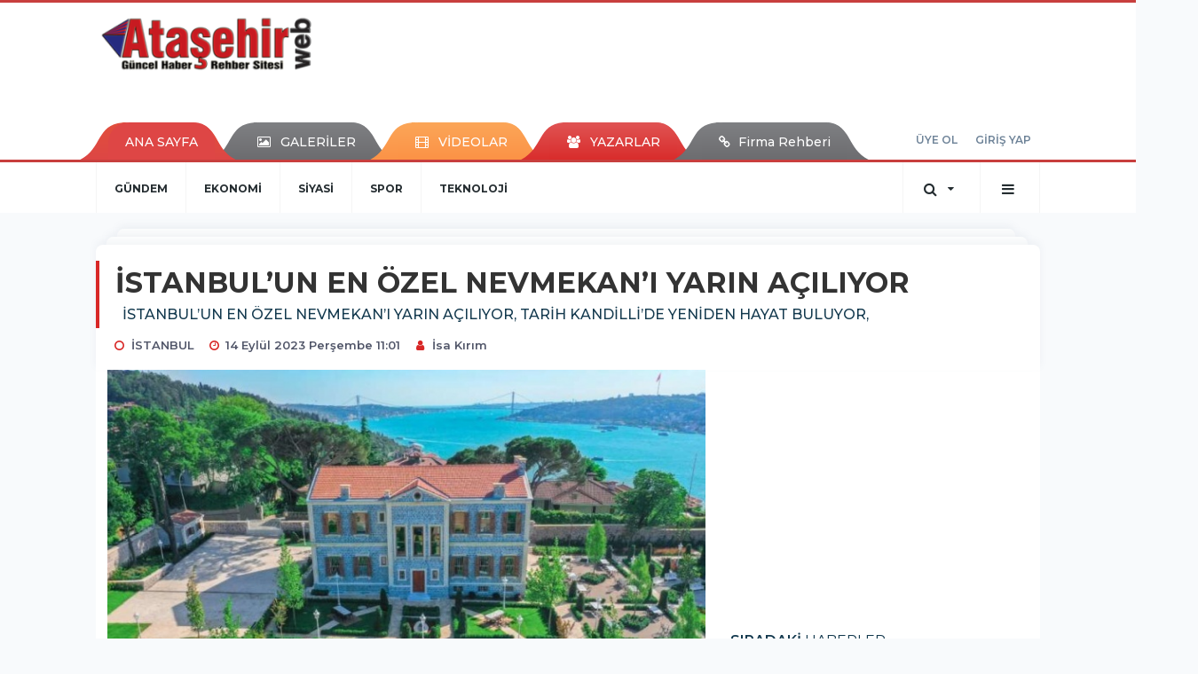

--- FILE ---
content_type: text/html; charset=UTF-8
request_url: https://www.atasehirweb.com/istanbul/istanbulun-en-ozel-nevmekani-yarin-aciliyor-h44141.html
body_size: 13527
content:
<!DOCTYPE html>
<html class="no-js noie" lang="tr">
<head>
<meta charset="utf-8">
<title>Ataşehir | Ataşehir Haber - Ataşehir Haberleri - Son Dakika -  Ataşehir Haberler</title>
<meta name="description" content="Ataşehir haber, Ataşehir Haberleri, Kentsel Dönüşüm Haberleri, İstanbul, Dünya, Türkiye Haberleri, Son Dakika Ataşehir Haberler" />
<meta name="keywords" content="" />
<meta name="news_keywords" content="" />
<!--meta name="viewport" content="width=device-width, initial-scale=1"-->

<meta name="content-language" content="tr-TR" />
<link rel="alternate" href="https://www.atasehirweb.com/m/istanbul/istanbulun-en-ozel-nevmekani-yarin-aciliyor-h44141.html" hreflang="tr" media="only screen and (max-width: 640px)" />

<link rel="canonical" href="https://www.atasehirweb.com/istanbul/istanbulun-en-ozel-nevmekani-yarin-aciliyor-h44141.html">

<link rel="amphtml" href="https://www.atasehirweb.com/./amp/istanbul/istanbulun-en-ozel-nevmekani-yarin-aciliyor-h44141.html">

  
<link href="//fonts.googleapis.com/css?family=Montserrat:300,400,500,600,700,800,900&amp;amp;subset=latin-ext" rel="stylesheet">
<link rel="stylesheet" href="https://www.atasehirweb.com/_themes/hs-retina/style/compress.css?v=1971531124">
<link rel="stylesheet" href="https://www.atasehirweb.com/_themes/hs-retina/style/public.php?v=1761447861">
<link href="https://www.atasehirweb.com/_themes/hs-retina/style/renk.css?v=498082833" rel="stylesheet"/>
<link href="https://www.atasehirweb.com/_themes/hs-retina/style/print.css?v=1097549844" rel="stylesheet" media="print"/>
<script src="https://www.atasehirweb.com/_themes/hs-retina/scripts/jquery.js?v=953645983"></script>
<meta property="og:site_name" content="ATAŞEHİRWEB" />
<meta property="og:title" content="Ataşehir | Ataşehir Haber - Ataşehir Haberleri - Son Dakika -  Ataşehir Haberler" />
<meta property="og:description" content="Ataşehir haber, Ataşehir Haberleri, Kentsel Dönüşüm Haberleri, İstanbul, Dünya, Türkiye Haberleri, Son Dakika Ataşehir Haberler" />
<meta property="og:image" content="https://www.atasehirweb.com/./images/resize/100/600x315/haberler/2023/09/istanbulun_en_ozel_nevmekani_yarin_aciliyor_h44141_2f051.jpg" />
<meta property="og:type" content="article" />
<meta property="og:url" content="https://www.atasehirweb.com/istanbul/istanbulun-en-ozel-nevmekani-yarin-aciliyor-h44141.html" /><meta http-equiv="refresh" content="300" /><meta name="twitter:card" content="summary_large_image" />
<meta property="og:title" content="İSTANBUL’UN EN ÖZEL NEVMEKAN’I YARIN AÇILIYOR" />
<meta name="twitter:url" content="http://www.atasehirweb.com/istanbul/istanbulun-en-ozel-nevmekani-yarin-aciliyor-h44141.html" />
<meta name="twitter:domain" content="https://www.atasehirweb.com/./" />
<meta name="twitter:site" content="animmedya" />
<meta name="twitter:title" content="İSTANBUL’UN EN ÖZEL NEVMEKAN’I YARIN AÇILIYOR" />
 
  <meta name="twitter:description" content=" 
İSTANBUL’UN EN ÖZEL NEVMEKAN’I YARIN AÇILIYOR, TARİH KANDİLLİ’DE YENİDEN HAYAT BULUYOR," /> 
   
<meta name="twitter:image:src" content="https://www.atasehirweb.com/./images/haberler/2023/09/istanbulun_en_ozel_nevmekani_yarin_aciliyor_h44141_2f051.jpg" /> 
 

<meta property="og:image:type" content="image/jpeg" />
<meta property="og:image:width" content="706" />
<meta property="og:image:height" content="431" />

<link rel="image_src" type="image/jpeg" href="https://www.atasehirweb.com/./images/haberler/2023/09/istanbulun_en_ozel_nevmekani_yarin_aciliyor_h44141_2f051.jpg" />

<meta name="dc.language" content="tr">
<meta name="dc.source" content="https://www.atasehirweb.com/./">
<meta name="dc.title" content="Ataşehir | Ataşehir Haber - Ataşehir Haberleri - Son Dakika -  Ataşehir Haberler">
<meta name="dc.keywords" content="">
<meta name="dc.description" content="Ataşehir haber, Ataşehir Haberleri, Kentsel Dönüşüm Haberleri, İstanbul, Dünya, Türkiye Haberleri, Son Dakika Ataşehir Haberler">

<link rel="dns-prefetch" href="//www.atasehirweb.com">
<link rel="dns-prefetch" href="//www.google-analytics.com">
<link rel="dns-prefetch" href="//fonts.gstatic.com">
<link rel="dns-prefetch" href="//mc.yandex.ru">
<link rel="dns-prefetch" href="//fonts.googleapis.com">
<link rel="dns-prefetch" href="//pagead2.googlesyndication.com">
<link rel="dns-prefetch" href="//googleads.g.doubleclick.net">
<link rel="dns-prefetch" href="//google.com">
<link rel="dns-prefetch" href="//gstatic.com">
<link rel="dns-prefetch" href="//connect.facebook.net">
<link rel="dns-prefetch" href="//graph.facebook.com">
<link rel="dns-prefetch" href="//linkedin.com">
<link rel="dns-prefetch" href="//ap.pinterest.com">
<!--[if lt IE 7]>      <html class="no-js lt-ie10 lt-ie9 lt-ie8 lt-ie7"> <![endif]-->
<!--[if IE 7]>         <html class="no-js lt-ie10 lt-ie9 lt-ie8 ie7"> <![endif]-->
<!--[if IE 8]>         <html class="no-js lt-ie10 lt-ie9 ie8"> <![endif]-->
<!--[if IE 9]>         <html class="no-js lt-ie10 ie9"> <![endif]-->
<!--[if gt IE 9]>      <html class="no-js gt-ie9"> <![endif]-->
<!--[if !IE] <![IGNORE[--><!--[IGNORE[]]-->
<script>
var PINE = {"settings":{"theme_path":"https:\/\/www.atasehirweb.com\/_themes\/hs-retina\/","ajax_url":"_ajax\/","site_url":"https:\/\/www.atasehirweb.com\/.\/","theme":"hs-retina","analytics":"UA-129762335-1","comment_approved":0,"theme_version":"1.0.8","system_version":"5.11","hs_data_table":"https:\/\/service.tebilisim.com\/puandurumu_json.php","popup_saat":"0","youtube_ch":"https:\/\/www.youtube.com\/@atasehirliyiz","instagram_followers":"https:\/\/www.instagram.com\/atasehirweb\/"}};
</script>
</head>
<body>
  <h1 style="margin: 0px;">
<a href="https://www.atasehirweb.com/./" class="hidden" id="printlogo"><img src="https://www.atasehirweb.com/./images/banner/atasehirweb_330.png" alt="Ataşehir | Ataşehir Haber - Ataşehir Haberleri" class="img-responsive"></a>
</h1>
<header class="header-index" data-header="wide-header">
  <nav id="header" class="navbar navbar-default navbar-border-top hidden-xs">
  <div class="container">
    <div class="navbar-header hide">
      <button type="button" data-toggle="collapsed" data-target="#header_main-menu" class="navbar-toggle collapsed"><i class="fa fa-align-center fa-fw"></i></button>
    </div>
    <div id="header_main-menu" class="navbar-collapse collapse p-0 hidden-xs">
      <div class="row">
        <div class="col-sm-3">
          <a href="https://www.atasehirweb.com/./" id="logo"><img src="https://www.atasehirweb.com/./images/banner/atasehirweb_330.png" alt="Ataşehir | Ataşehir Haber - Ataşehir Haberleri" class="img-responsive"></a>
        </div>
                <div class="col-sm-9">
            <div class="tb-block mt-0 mb-10 block-100"><script async src="//pagead2.googlesyndication.com/pagead/js/adsbygoogle.js"></script><!-- Otomobil --><ins class="adsbygoogle" style="display:inline-block;width:600px;height:90px" data-ad-client="ca-pub-8509155018047469" data-ad-slot="2737881013"></ins><script>(adsbygoogle = window.adsbygoogle || []).push({});</script></div>
          </div>
            </div>
    </div>
  </div>
</nav>
  <nav id="header-menu" class="navbar navbar-default hidden-xs">
  <div class="container">
    <div class="navbar-collapse">
      <ul id="ana-menu" class="nav navbar-nav navbar-left">
                <li><a href="https://www.atasehirweb.com/./">ANA SAYFA</a></li>
                        <li><a href="https://www.atasehirweb.com/./galeri/"><i class="fa fa-picture-o fa-fw"></i><span>GALERİLER</span></a></li>
                        <li><a href="https://www.atasehirweb.com/./webtv/"><i class="fa fa-film fa-fw"></i><span>VİDEOLAR</span></a></li>
                        <li><a href="https://www.atasehirweb.com/./yazarlar/"><i class="fa fa-users fa-fw"></i><span>YAZARLAR</span></a></li>
                        <li><a href="https://www.atasehirweb.com/firma-rehberi/"><i class="fa fa-link"></i><span>Firma Rehberi </span></a></li>
              </ul>
      <ul id="uyelik" class="nav navbar-nav navbar-right">
             <li><a href="https://www.atasehirweb.com/./uyelik.html">ÜYE OL</a></li>
        <li><a href="https://www.atasehirweb.com/./login.html">GİRİŞ YAP</a></li>
                    </ul>
    </div>
  </div>
</nav>
  <nav data-offset="0" id="header-category" class="navbar navbar-default navbar-border-top">
  <div class="container">
    <div class="navbar-header visible-xs">
      <button data-toggle="collapse" data-target="#navbar-menu" class="navbar-toggle collapsed pull-left"><i class="fa fa-align-center fa-fw"></i></button>
      <button data-toggle="collapse" data-target="#navbar-search" class="navbar-toggle collapsed"><i class="fa fa-search fa-fw"></i></button>
    </div>
    <div class="navbar-collapse collapse">
      <ul class="nav navbar-nav navbar-left">
                        <li class="">
          <a href="https://www.atasehirweb.com/./gundem" >
                          GÜNDEM                        </a>
        </li>
                <li class="">
          <a href="https://www.atasehirweb.com/./ekonomi" >
                          EKONOMİ                        </a>
        </li>
                <li class="">
          <a href="https://www.atasehirweb.com/./siyasi" >
                          SİYASİ                        </a>
        </li>
                <li class="">
          <a href="https://www.atasehirweb.com/./spor" >
                          SPOR                        </a>
        </li>
                <li class="">
          <a href="https://www.atasehirweb.com/./teknoloji" >
                          TEKNOLOJİ                        </a>
        </li>
              </ul>
      <ul class="nav navbar-nav navbar-right">
        <li class="dropdown">
<a href="#" data-toggle="dropdown" class="dropdown-toggle"><i class="fa fa-search fa-lg fa-fw"></i><i class="fa fa-caret-down fa-fw"></i></a>
  <div class="dropdown-menu">
    <form action="https://www.atasehirweb.com/./" method="get">
    <div class="input-group">
      <input type="hidden" name="m" value="arama">
      <input type="text" name="q" placeholder="Arama yapmak için birşeyler yazın.." class="form-control input-lg">
      <input type="hidden" name="auth" value="c323978ee0e0ced033cf86c6e5244f1005681842" />
      <div class="input-group-btn">
        <button type="submit" class="btn btn-info btn-lg">Ara</button>
      </div>
    </div>
    </form>
  </div>
</li>
                <li id="category-diger" class="dropdown"><a href="#" data-toggle="dropdown" class="dropdown-toggle"><i class="fa fa-bars fa-lg fa-fw"></i></a>
          <ul class="dropdown-menu">
                        <li><a href="https://www.atasehirweb.com/./egitim">EĞİTİM</a></li>
                        <li><a href="https://www.atasehirweb.com/./ilginc">İLGİNÇ</a></li>
                        <li><a href="https://www.atasehirweb.com/./etkinlik">ETKİNLİK</a></li>
                        <li><a href="https://www.atasehirweb.com/./saglik">SAĞLIK</a></li>
                        <li><a href="https://www.atasehirweb.com/./asker">ASKER</a></li>
                        <li><a href="https://www.atasehirweb.com/./magazin">MAGAZİN</a></li>
                        <li><a href="https://www.atasehirweb.com/./dunya">DÜNYA</a></li>
                        <li><a href="https://www.atasehirweb.com/./turkiye">TÜRKİYE</a></li>
                        <li><a href="https://www.atasehirweb.com/./istanbul">İSTANBUL</a></li>
                        <li><a href="https://www.atasehirweb.com/./kultur-sanat">KÜLTÜR - SANAT</a></li>
                        <li><a href="https://www.atasehirweb.com/./emlak">EMLAK</a></li>
                        <li><a href="https://www.atasehirweb.com/./atasehir">ATAŞEHİR</a></li>
                        <li><a href="https://www.atasehirweb.com/./otomobil">OTOMOBİL</a></li>
                        <li><a href="https://www.atasehirweb.com/./kayak-merkezleri">KAYAK MERKEZLERİ</a></li>
                        <li><a href="https://www.atasehirweb.com/./kandilli-rasathanesi">Kandilli Rasathanesi</a></li>
                        <li><a href="https://www.atasehirweb.com/./cok-okunan-kitaplar">Çok Okunan Kitaplar</a></li>
                      </ul>
        </li>
              </ul> 
    </div>
  </div>
</nav>
</header>
<div class="clearfix"></div>
  <main>
    <div id="haberler" class="container mt-36">
  <div id="detay" class="inf_append panel panel-default panel-page current_news" news_id="44141" title="İSTANBUL’UN EN ÖZEL NEVMEKAN’I YARIN AÇILIYOR" data-path="aHR0cDovL3d3dy5hdGFzZWhpcndlYi5jb20vaXN0YW5idWwvaXN0YW5idWx1bi1lbi1vemVsLW5ldm1la2FuaS15YXJpbi1hY2lsaXlvci1oNDQxNDEuaHRtbA==">
    <div class="panel-heading">
      <div class="panel-title">
        <h1 class="font-bold">İSTANBUL’UN EN ÖZEL NEVMEKAN’I YARIN AÇILIYOR</h1>
                <p class="font-medium mb-0"> 
İSTANBUL’UN EN ÖZEL NEVMEKAN’I YARIN AÇILIYOR, TARİH KANDİLLİ’DE YENİDEN HAYAT BULUYOR,</p>
              </div>
      <ul id="nav-info" class="list-inline mb-0">
        <li><i class="fa fa-circle-o fa-fw"></i><span>İSTANBUL</span></li>
        <li><i class="fa fa-clock-o fa-fw"></i><span>14 Eylül 2023 Perşembe 11:01</span></li>
                          <li><i class="fa fa-user fa-fw"></i><span><a href="https://www.atasehirweb.com/./profil/104/isa-kirim">İsa Kırım</a></span></li>
              </ul>
    </div>
    <div class="panel-body pt-0">
      <div class="row">
        <div class="col-sm-8 panel-body pt-0 pl-0">
                              <img src="https://www.atasehirweb.com/./images/haberler/2023/09/istanbulun_en_ozel_nevmekani_yarin_aciliyor_h44141_2f051.jpg" alt="İSTANBUL’UN EN ÖZEL NEVMEKAN’I YARIN AÇILIYOR" style="width:100%" class="img-responsive mb-10">
                        <div class="tb-block mt-0 mb-10 block-132"><script async src="//pagead2.googlesyndication.com/pagead/js/adsbygoogle.js"></script>
<!-- Otomobil -->
<ins class="adsbygoogle"
 style="display:inline-block;width:600px;height:90px"
 data-ad-client="ca-pub-8509155018047469"
 data-ad-slot="2737881013"></ins>
<script>
(adsbygoogle = window.adsbygoogle || []).push({});
</script></div>
                              <ul class="nav nav-pills mb-10 pull-left">
              <div class="pine-share-haber share-desktop" data-id="44141" style="font-size: 18px;"></div>

          </ul>

          
          <ul class="nav nav-pills mb-10 font-resize pull-right">
            <li class="btn btn-default" onclick="textDown(44141)"><i class="fa fa-font" aria-hidden="true"></i><i class="fa fa-minus" aria-hidden="true"></i></li>
            <li class="btn btn-default" onclick="textUp(44141)"><i class="fa fa-font" aria-hidden="true"></i><i class="fa fa-plus" aria-hidden="true"></i></li>
            <li class="btn btn-default mr-0" onclick="textClear(44141)"><i class="fa fa-font" aria-hidden="true"></i></li>
          </ul>
          <div class="clearfix"></div>
          <div id="detay-metin" class="text" data-text-id="44141">
                                        <div class="tb-block mt-0 mb-10 block-131 pull-left mr-10"><script async src="//pagead2.googlesyndication.com/pagead/js/adsbygoogle.js"></script><ins class="adsbygoogle" style="display:block; text-align:center;" data-ad-layout="in-article" data-ad-format="fluid" data-ad-client="ca-pub-8509155018047469" data-ad-slot="5143940690"></ins><script> (adsbygoogle = window.adsbygoogle || []).push({});</script></div>
                                      <p>İSTANBUL’UN EN ÖZEL NEVMEKAN’I YARIN AÇILIYOR<br />
&nbsp;<br />
İSTANBUL’UN EN ÖZEL NEVMEKAN’I YARIN AÇILIYOR, TARİH KANDİLLİ’DE YENİDEN HAYAT BULUYOR,</p>

<p>DÜNYANIN EN GÜZEL KÜTÜPHANE KAFE KONSEPTİ<br />
&nbsp;<br />
KANDİLLİ’NİN EN GÜZEL YAPILARINDAN GLAVANY KÖŞKÜ ÜSKÜDAR BELEDİYESİ TARAFINDAN RESTORE EDİLDİ &nbsp;<br />
&nbsp;<br />
GLAVANY KÖŞKÜ KÜTÜPHANE OLARAK NEVMEKAN KANDİLLİ İSMİYLE CUMA GÜNÜ İÇİŞLERİ BAKANI ALİ YERLİKAYA’NIN KATILIMIYLA AÇILIYOR&nbsp;<br />
&nbsp;<br />
İstanbul boğazının en güzel yapılarından biri daha Üsküdar Belediyesi tarafından günümüze kazandırıldı. Bir dönemin sembol yapılarından olan 180 yıllık Kandilli Glavany Köşkü metruk halden İstanbul’un en gözde kütüphanesine dönüştü.&nbsp;<br />
&nbsp;<br />
Üsküdar günümüzde geleceğe miras kalacak, yüzlerce yıl sonra yaşayacağına inandığımız özel bir projeye daha ev sahipliği yapıyor: Nevmekanlar. “Yeni Mekan” anlamına gelen Nevmekanlar ismiyle müsemma bir şekilde; çağın gerekliliklerini içerisinde barındıran ve bu özelliği sebebiyle gerek İstanbul’da gerekse de Türkiye’de örnek alınan bir yapı. Nevmekân Kandilli de bu medeniyet projesi Nevmekânların sonuncusu.&nbsp;<br />
&nbsp;<br />
Köşk, Osmanlı Bankası’nın kurucusu David Glavany tarafından 1893 tarihinde Kandilli’de İstanbul boğazının en güzel göründüğü, eşsiz manzaralı sırtına inşa ettirilmişti. Yıllar içersinde yıkılmak üzere metruk bir yapıya dönüşen Glavany köşkü Üsküdar Belediyesi tarafından bugün Nevmekan Kandilli olarak tekrar hayata döndürüldü.<br />
&nbsp;<br />
5.000 metrekarelik alanda çiçekler ve yeşillikler içinde yer alan Nevmekan Kandilli’nin açılışı 15 Eylül Cuma günü saat 18.00’de İçişleri Bakanı Ali Yerlikaya ve seçkin davetlilerin katılımıyla gerçekleşecek.</p><div class="p_ad"></div>

<p>TARİH: 15 EYLÜL, CUMA 2023<br />
YER: NEVMEKAN KANDİLLİ&nbsp;<br />
(Kandilli, Hanımoğlu Sk. No:7, Üsküdar/İstanbul)<br />
SAAT: 18.00<br />
&nbsp;</p></p>                                  </div>
                       <div class="media editor-profil">
                <div class="media-left">
                  <a href="https://www.atasehirweb.com/./profil/104/isa-kirim">
                    <img class="media-object" src="https://www.atasehirweb.com/_themes/hs-retina/images/no_author.jpg" alt="İsa Kırım">
                  </a>
                </div>
                <div class="media-body">
                  <h4 class="media-heading">İsa Kırım</h4>
                  <p style="font-size: 13px;padding-left: 3px;"></p>
                                   </div>
              </div>
                              

                          <div class="keywords"></div>
                    <!-- Yorumunuz-->
<div id="yorumlar" class="panel panel-default mt-18">
            <div class="panel-heading">
  <div class="panel-title">
    <div class="dis_table">
      <div class="dis_table-cell media-middle"><i class="fa fa-commenting fa-fw text-info"></i><span>YORUM EKLE</span></div>
    </div>
  </div>
</div>

<div class="panel-body" id="yp44141">
  <div id="tesekkur" class="alert alert-success" style="display:none;">
    <p class="text-center">Yorumunuz Onaylanmak Üzere Gönderildi</p>
  </div>
<form name="ekle" id="yorumformu">
  <div class="row">
  <div class="col-sm-6">
  <div class="form-group">
    <label for="name" class="control-label">Adınız Soyadınız</label>
      <input type="text" class="form-control" name="isim" id="name"  required>
  </div>
</div>
<div class="col-sm-12">
  <div class="form-group">
    <label for="comment" class="control-label">Yorum</label>
      <textarea name="yorum" id="comment" class="form-control" rows="8" required></textarea>
  </div>
</div>
<div class="clearfix"></div>
  <input name="hid" type="hidden" value="44141"/>
  <input name="mid" type="hidden" value="44141"/>
  <input name="uid" type="hidden" value="0"/>
  <input name="cevap_id" type="hidden" value="0"/>
  <input type="hidden" name="cevap" value="" class="answer" />
  <input type="hidden" name="token" value="" />
  <input type="hidden" name="tip" value="haber" />

  <div class="col-sm-12">
  <div class="form-group text-center">
     <a href="javascript:void(0)" onclick="javascript:comment_send(44141);return false;" class="btn btn-success pull-right">Gönder</a>
  </div>
</div>

</form>
<div class="col-sm-12 mt-18">
<div class="alert alert-info answer" style="display:none;">Yanıt : <b>@name</b>
<button type="button" class="close kaldir" data-dismiss="alert" aria-label="Close">
<span aria-hidden="true">&times;</span>
</button>
</div>
</div>
</div>
</div>
    <!-- Yorumlar-->
</div>
                </div>
        <div class="col-sm-4 right-block" id="sticky-sidebar">
	    <div class="tb-block mt-0 mb-10 block-136"><script async src="//pagead2.googlesyndication.com/pagead/js/adsbygoogle.js"></script><!-- Otomobil --><ins class="adsbygoogle" style="display:inline-block;width:600px;height:90px" data-ad-client="ca-pub-8509155018047469" data-ad-slot="2737881013"></ins><script>(adsbygoogle = window.adsbygoogle || []).push({});</script></div>
<div class="pos-relative mb-10">
  <ul class="nav nav-tabs mb-10">
    <li class="active"><a href="#" data-toggle="tab" class="pt-0" title="<b>SIRADAKİ</b><span> HABERLER</span>"><b>SIRADAKİ</b><span> HABERLER</span></a></li>
  </ul>
  <div>
    <div class="list-group mb-0">
              <a href="https://www.atasehirweb.com/./egitim/ibb-yurtlarina-22-bin-basvuru-h44142.html" title="İBB YURTLARINA 22 BİN BAŞVURU"  class="list-group-item">
          <i class="media-left media-middle">1</i>
          <span class="media-middle media-body font-medium">İBB YURTLARINA 22 BİN BAŞVURU</span>
        </a>
            <a href="https://www.atasehirweb.com/./etkinlik/troya-kultur-yolu-festivali-tum-coskusuyla-devam-ediyor-h44143.html" title="TROYA KÜLTÜR YOLU FESTİVALİ TÜM COŞKUSUYLA DEVAM..."  class="list-group-item">
          <i class="media-left media-middle">2</i>
          <span class="media-middle media-body font-medium">TROYA KÜLTÜR YOLU FESTİVALİ TÜM COŞKUSUYLA DEVAM...</span>
        </a>
            <a href="https://www.atasehirweb.com/./etkinlik/kadikoyde-plaklar-baris-manco-anisina-donecek-h44144.html" title="Kadıköy’de plaklar Barış Manço anısına dönecek"  class="list-group-item">
          <i class="media-left media-middle">3</i>
          <span class="media-middle media-body font-medium">Kadıköy’de plaklar Barış Manço anısına dönecek</span>
        </a>
            <a href="https://www.atasehirweb.com/./etkinlik/kavalci-ve-yucekaya-ailelerinin-mutlu-gunu-h44145.html" title="Kavalcı ve Yücekaya ailelerinin mutlu günü"  class="list-group-item">
          <i class="media-left media-middle">4</i>
          <span class="media-middle media-body font-medium">Kavalcı ve Yücekaya ailelerinin mutlu günü</span>
        </a>
            <a href="https://www.atasehirweb.com/./atasehir/dikkat-atasehir-de-bazi-yollar-trafige-kapatilacak-h44147.html" title="Dikkat Ataşehir&#039;de bazı yollar trafiğe kapatılacak"  class="list-group-item">
          <i class="media-left media-middle">5</i>
          <span class="media-middle media-body font-medium">Dikkat Ataşehir&#039;de bazı yollar trafiğe kapatılacak</span>
        </a>
            <a href="https://www.atasehirweb.com/./atasehir/atasehir-de-restoran-yangini-h44148.html" title="Ataşehir&#039;de restoran yangını"  class="list-group-item">
          <i class="media-left media-middle">6</i>
          <span class="media-middle media-body font-medium">Ataşehir&#039;de restoran yangını</span>
        </a>
            <a href="https://www.atasehirweb.com/./atasehir-belediyesi/atasehir-belediyesi-genclik-senfoni-orkestrasi-yeni-uyelerini-h44149.html" title="“ATAŞEHİR BELEDİYESİ GENÇLİK SENFONİ ORKESTRASI”..."  class="list-group-item">
          <i class="media-left media-middle">7</i>
          <span class="media-middle media-body font-medium">“ATAŞEHİR BELEDİYESİ GENÇLİK SENFONİ ORKESTRASI”...</span>
        </a>
            <a href="https://www.atasehirweb.com/./atasehir/esatpasa-kapali-pazari-hizmete-girdi-h44150.html" title="ESATPAŞA KAPALI PAZARI HİZMETE GİRDİ"  class="list-group-item">
          <i class="media-left media-middle">8</i>
          <span class="media-middle media-body font-medium">ESATPAŞA KAPALI PAZARI HİZMETE GİRDİ</span>
        </a>
            <a href="https://www.atasehirweb.com/./teknoloji/dikkat-edilmesi-gereken-bes-siber-suc-trendi-h44151.html" title="Dikkat edilmesi gereken beş siber suç trendi"  class="list-group-item">
          <i class="media-left media-middle">9</i>
          <span class="media-middle media-body font-medium">Dikkat edilmesi gereken beş siber suç trendi</span>
        </a>
            <a href="https://www.atasehirweb.com/./saglik/yuz-estetiginde-hataya-dusmeyin-h44152.html" title="YÜZ ESTETİĞİNDE HATAYA DÜŞMEYİN"  class="list-group-item">
          <i class="media-left media-middle">10</i>
          <span class="media-middle media-body font-medium">YÜZ ESTETİĞİNDE HATAYA DÜŞMEYİN</span>
        </a>
        </div>
  </div>
</div>
<div id="fourth-slider">
  <div class="swiper-container mb-10">
    <div class="swiper-wrapper">
            <div class="swiper-slide">
        <div class="thumbnail thumbnail-cuff mb-0">
          <a href="https://www.atasehirweb.com/./istanbul/umraniyeatasehirgoztepe-metro-hattinda-sona-yaklasildi-h48117.html" title="Ümraniye–Ataşehir–Göztepe Metro Hattı’nda Sona Yaklaşıldı" ><img src="https://www.atasehirweb.com/./images/resize/95/334x215/haberler/thumbs/2026/01/umraniyeatasehirgoztepe_metro_hattinda_sona_yaklasildi_h48117_27551.jpg" alt="Ümraniye–Ataşehir–Göztepe Metro Hattı’nda Sona Yaklaşıldı" class="img-responsive"></a>
          <div class="caption">
            <a href="https://www.atasehirweb.com/./istanbul/umraniyeatasehirgoztepe-metro-hattinda-sona-yaklasildi-h48117.html" title="Ümraniye–Ataşehir–Göztepe Metro Hattı’nda Sona Yaklaşıldı"  title="Ümraniye–Ataşehir–Göztepe Metro Hattı’nda Sona Yaklaşıldı" class="title h4 one-line">Ümraniye–Ataşehir–Göztepe Metro Hattı’nda Sona Yaklaşıldı</a>
            <ol class="list-inline">
              <li><a href="https://www.atasehirweb.com/./istanbul" title="Ümraniye–Ataşehir–Göztepe Metro Hattı’nda Sona Yaklaşıldı"  class="text-muted">İSTANBUL</a></li>
            </ol>
          </div>
        </div>
      </div>
          <div class="swiper-slide">
        <div class="thumbnail thumbnail-cuff mb-0">
          <a href="https://www.atasehirweb.com/./istanbul/istanbul-itfaiyesi-spor-turnuvasi-tamamlandi-2-h48105.html" title="İstanbul İtfaiyesi Spor Turnuvası Tamamlandı" ><img src="https://www.atasehirweb.com/./images/resize/95/334x215/haberler/thumbs/2026/01/istanbul_itfaiyesi_spor_turnuvasi_tamamlandi_h48105_b9f6b.jpg" alt="İstanbul İtfaiyesi Spor Turnuvası Tamamlandı" class="img-responsive"></a>
          <div class="caption">
            <a href="https://www.atasehirweb.com/./istanbul/istanbul-itfaiyesi-spor-turnuvasi-tamamlandi-2-h48105.html" title="İstanbul İtfaiyesi Spor Turnuvası Tamamlandı"  title="İstanbul İtfaiyesi Spor Turnuvası Tamamlandı" class="title h4 one-line">İstanbul İtfaiyesi Spor Turnuvası Tamamlandı</a>
            <ol class="list-inline">
              <li><a href="https://www.atasehirweb.com/./istanbul" title="İstanbul İtfaiyesi Spor Turnuvası Tamamlandı"  class="text-muted">İSTANBUL</a></li>
            </ol>
          </div>
        </div>
      </div>
          <div class="swiper-slide">
        <div class="thumbnail thumbnail-cuff mb-0">
          <a href="https://www.atasehirweb.com/./istanbul/istanbulda-elektrikli-paylasimli-bisiklet-donemi-basliyor-h48096.html" title="İstanbul’da Elektrikli Paylaşımlı Bisiklet Dönemi Başlıyor" ><img src="https://www.atasehirweb.com/./images/resize/95/334x215/haberler/thumbs/2026/01/istanbulda_elektrikli_paylasimli_bisiklet_donemi_basliyor_h48096_3f1d1.jpg" alt="İstanbul’da Elektrikli Paylaşımlı Bisiklet Dönemi Başlıyor" class="img-responsive"></a>
          <div class="caption">
            <a href="https://www.atasehirweb.com/./istanbul/istanbulda-elektrikli-paylasimli-bisiklet-donemi-basliyor-h48096.html" title="İstanbul’da Elektrikli Paylaşımlı Bisiklet Dönemi Başlıyor"  title="İstanbul’da Elektrikli Paylaşımlı Bisiklet Dönemi Başlıyor" class="title h4 one-line">İstanbul’da Elektrikli Paylaşımlı Bisiklet Dönemi Başlıyor</a>
            <ol class="list-inline">
              <li><a href="https://www.atasehirweb.com/./istanbul" title="İstanbul’da Elektrikli Paylaşımlı Bisiklet Dönemi Başlıyor"  class="text-muted">İSTANBUL</a></li>
            </ol>
          </div>
        </div>
      </div>
          <div class="swiper-slide">
        <div class="thumbnail thumbnail-cuff mb-0">
          <a href="https://www.atasehirweb.com/./istanbul/istanbul-ve-marmarada-soguk-hava-dalgasi-h48092.html" title="İstanbul ve Marmara’da Soğuk Hava Dalgası" ><img src="https://www.atasehirweb.com/./images/resize/95/334x215/haberler/thumbs/2026/01/istanbul_ve_marmarada_soguk_hava_dalgasi_h48092_64e8d.jpg" alt="İstanbul ve Marmara’da Soğuk Hava Dalgası" class="img-responsive"></a>
          <div class="caption">
            <a href="https://www.atasehirweb.com/./istanbul/istanbul-ve-marmarada-soguk-hava-dalgasi-h48092.html" title="İstanbul ve Marmara’da Soğuk Hava Dalgası"  title="İstanbul ve Marmara’da Soğuk Hava Dalgası" class="title h4 one-line">İstanbul ve Marmara’da Soğuk Hava Dalgası</a>
            <ol class="list-inline">
              <li><a href="https://www.atasehirweb.com/./istanbul" title="İstanbul ve Marmara’da Soğuk Hava Dalgası"  class="text-muted">İSTANBUL</a></li>
            </ol>
          </div>
        </div>
      </div>
          <div class="swiper-slide">
        <div class="thumbnail thumbnail-cuff mb-0">
          <a href="https://www.atasehirweb.com/./istanbul/istanbulda-okullar-tatil-edildi-2-h48091.html" title="İstanbul’da Okullar Tatil Edildi" ><img src="https://www.atasehirweb.com/./images/resize/95/334x215/haberler/thumbs/2026/01/istanbulda_okullar_tatil_edildi_h48091_18d13.jpg" alt="İstanbul’da Okullar Tatil Edildi" class="img-responsive"></a>
          <div class="caption">
            <a href="https://www.atasehirweb.com/./istanbul/istanbulda-okullar-tatil-edildi-2-h48091.html" title="İstanbul’da Okullar Tatil Edildi"  title="İstanbul’da Okullar Tatil Edildi" class="title h4 one-line">İstanbul’da Okullar Tatil Edildi</a>
            <ol class="list-inline">
              <li><a href="https://www.atasehirweb.com/./istanbul" title="İstanbul’da Okullar Tatil Edildi"  class="text-muted">İSTANBUL</a></li>
            </ol>
          </div>
        </div>
      </div>
        </div>
    <div class="swiper-pagination swiper-pagination-lg"></div>
  </div>
</div>
<div class="panel">
  <div class="panel-heading p-0">
    <div class="panel-title font-medium"><span class="border-danger" title="SON DAKİKA HABERLERİ">SON DAKİKA HABERLERİ</span></div>
  </div>
  <div class="panel-body p-0">
                      <div class="media media-news">
              <div class="media-left">
                <a href="https://www.atasehirweb.com/./saglik/kadinlarda-d-vitamini-eksikligi-neden-daha-yaygin-h48148.html" title="Kadınlarda D Vitamini Eksikliği Neden Daha Yaygın? " >
                  <img alt="Kadınlarda D Vitamini Eksikliği Neden Daha Yaygın? " class="media-object" src="https://www.atasehirweb.com/./images/resize/95/127x82/haberler/thumbs/2026/01/kadinlarda_d_vitamini_eksikligi_neden_daha_yaygin_h48148_6abe3.jpg" width="127">
                </a>
              </div>
              <div class="media-body media-middle">
                <a href="https://www.atasehirweb.com/./saglik/kadinlarda-d-vitamini-eksikligi-neden-daha-yaygin-h48148.html" title="Kadınlarda D Vitamini Eksikliği Neden Daha Yaygın? "  class="media-heading mb-0">Kadınlarda D Vitamini Eksikliği Neden Daha Yaygın? </a>
              </div>
            </div>
                        <div class="media media-news">
              <div class="media-left">
                <a href="https://www.atasehirweb.com/./saglik/ev-ici-hava-kirliligi-koah-riskini-artiriyor-h48147.html" title="Ev İçi Hava Kirliliği  KOAH Riskini Artırıyor " >
                  <img alt="Ev İçi Hava Kirliliği  KOAH Riskini Artırıyor " class="media-object" src="https://www.atasehirweb.com/./images/resize/95/127x82/haberler/thumbs/2026/01/ev_ici_hava_kirliligi_koah_riskini_artiriyor_h48147_5189f.jpg" width="127">
                </a>
              </div>
              <div class="media-body media-middle">
                <a href="https://www.atasehirweb.com/./saglik/ev-ici-hava-kirliligi-koah-riskini-artiriyor-h48147.html" title="Ev İçi Hava Kirliliği  KOAH Riskini Artırıyor "  class="media-heading mb-0">Ev İçi Hava Kirliliği  KOAH Riskini Artırıyor </a>
              </div>
            </div>
                        <div class="media media-news">
              <div class="media-left">
                <a href="https://www.atasehirweb.com/./saglik/kapali-cerrahinin-4-onemli-avantaji-h48146.html" title="KAPALI CERRAHİNİN 4 ÖNEMLİ AVANTAJI" >
                  <img alt="KAPALI CERRAHİNİN 4 ÖNEMLİ AVANTAJI" class="media-object" src="https://www.atasehirweb.com/./images/resize/95/127x82/haberler/thumbs/2026/01/kapali_cerrahinin_4_onemli_avantaji_h48146_371c9.jpg" width="127">
                </a>
              </div>
              <div class="media-body media-middle">
                <a href="https://www.atasehirweb.com/./saglik/kapali-cerrahinin-4-onemli-avantaji-h48146.html" title="KAPALI CERRAHİNİN 4 ÖNEMLİ AVANTAJI"  class="media-heading mb-0">KAPALI CERRAHİNİN 4 ÖNEMLİ AVANTAJI</a>
              </div>
            </div>
                        <div class="media media-news">
              <div class="media-left">
                <a href="https://www.atasehirweb.com/./etkinlik/akbank-sanat-subat-ajandasi-h48143.html" title="AKBANK SANAT ŞUBAT AJANDASI" >
                  <img alt="AKBANK SANAT ŞUBAT AJANDASI" class="media-object" src="https://www.atasehirweb.com/./images/resize/95/127x82/haberler/thumbs/2026/01/akbank_sanat_subat_ajandasi_h48143_35901.jpg" width="127">
                </a>
              </div>
              <div class="media-body media-middle">
                <a href="https://www.atasehirweb.com/./etkinlik/akbank-sanat-subat-ajandasi-h48143.html" title="AKBANK SANAT ŞUBAT AJANDASI"  class="media-heading mb-0">AKBANK SANAT ŞUBAT AJANDASI</a>
              </div>
            </div>
                        <div class="media media-news">
              <div class="media-left">
                <a href="https://www.atasehirweb.com/./ilginc/universite-ogrencilerinde-ruh-sagligi-alarm-veriyor-h48142.html" title="Üniversite öğrencilerinde ruh sağlığı alarm..." >
                  <img alt="Üniversite öğrencilerinde ruh sağlığı alarm..." class="media-object" src="https://www.atasehirweb.com/./images/resize/95/127x82/haberler/thumbs/2026/01/universite_ogrencilerinde_ruh_sagligi_alarm_veriyor_h48142_61978.jfif" width="127">
                </a>
              </div>
              <div class="media-body media-middle">
                <a href="https://www.atasehirweb.com/./ilginc/universite-ogrencilerinde-ruh-sagligi-alarm-veriyor-h48142.html" title="Üniversite öğrencilerinde ruh sağlığı alarm..."  class="media-heading mb-0">Üniversite öğrencilerinde ruh sağlığı alarm...</a>
              </div>
            </div>
        </div>
</div>
<div class="panel social mb-20">
  <div class="panel-body p-0">
    <div class="ap-container">
      <div class="apsc-icons-wrapper retina-social detail-socials apsc-animation-2" data-hover-color="0">
                <div class="apsc-each-profile mb-10">
          <a class="apsc-facebook-icon apsc-icon-soc clearfix" href="https://facebook.com/https://www.facebook.com/atasehirliyiz" title="Facebook" target="_blank">
            <div class="apsc-inner-block">
              <span class="social-icon"><span class="apsc-fa-icon"><i class="fa fa-facebook apsc-facebook"></i></span><span class="media-name"><span class="apsc-social-name" title="Facebook">Facebook</span></span>
            </span>
            <div class="apsc-count-wrapper"><span class="apsc-count"></span></div>
          </div>
        </a>
      </div>
              <div class="apsc-each-profile mb-10">
        <a class="apsc-twitter-icon apsc-icon-soc clearfix" href="https://twitter.com/animmedya" title="Twitter" target="_blank">
          <div class="apsc-inner-block">
            <span class="social-icon"><span class="apsc-fa-icon"><i class="fa fa-twitter apsc-twitter"></i></span><span class="media-name"><span class="apsc-social-name" title="Twitter">Twitter</span></span>
          </span>
          <div class="apsc-count-wrapper"><span class="apsc-count">2</span></div>
        </div>
      </a>
    </div>
    <div class="apsc-each-profile mb-10">
    <a class="apsc-youtube-icon apsc-icon-soc clearfix" href="https://www.youtube.com/channel/https://www.youtube.com/@atasehirliyiz" title="Youtube" target="_blank">
      <div class="apsc-inner-block">
        <span class="social-icon"><span class="apsc-fa-icon"><i class="apsc-youtube fa fa-youtube-play"></i></span><span class="media-name"><span class="apsc-social-name" title="Youtube">Youtube</span></span>
      </span>
      <div class="apsc-count-wrapper"><span class="apsc-count hs-youtube-count"></span></div>
    </div>
  </a>
</div>
  <div class="apsc-each-profile">
    <a class="apsc-instagram-icon apsc-icon-soc clearfix" href="https://instagram.com/https://www.instagram.com/atasehirweb/" target="_blank">
      <div class="apsc-inner-block">
        <span class="social-icon"><span class="apsc-fa-icon"><i class="apsc-instagram fa fa-instagram"></i></span><span class="media-name"><span class="apsc-social-name">Instagram</span></span>
      </span>
      <div class="apsc-count-wrapper"><span style="height: 36px;" class="apsc-count hs-instagram-count"></span></div>
    </div>
  </a>
</div>
</div>
</div>
</div>
</div>
<div class="panel anket mb-20">
  <div class="panel-heading p-0">
    <div class="panel-title font-medium"><span class="border-info" title="ANKET">ANKET</span><a href="https://www.atasehirweb.com/./anketler.html" title="Tüm Anketler" >Tüm Anketler</a></div>
  </div>
  <div class="panel-body p-0">
    <div class="media media-survey single" id="poll">
    <form id="poll_form" name="anket" method="post">
      <input name="aid" type="hidden" value="">
            <div class="media-body media-middle">
        <div class="media-heading"><strong></strong></div>
        <div class="row">
                  </div>
        <div class="alert alert-warning" style="display:none;margin-bottom:0">Seçim Yapmadınız!</div>
        <div class="alert alert-danger" style="display:none;margin-bottom:0">Daha önce oy verdiniz!</div>
        <div class="alert alert-success" style="display:none;margin-bottom:0">Oy verme işlemi tamamlandı!</div>
      </div>
              <button onclick="poll_results();return false;" class="btn btn-default btn-lg"><i class="fa fa-eye fa-fw"></i><span>SONUÇLAR</span></button>
            

              <button onclick="poll_vote(,);return false;" class="btn btn-info btn-lg vote"><span>OY KULLAN</span></button>
          </form>
    </div>
  </div>
</div>
  </div>
      </div>
    </div>
        <div class="page-load-status">
      <div class="loader-ellips infinite-scroll-request" style="display: none;">
        <span class="loader-ellips__dot"></span>
        <span class="loader-ellips__dot"></span>
        <span class="loader-ellips__dot"></span>
        <span class="loader-ellips__dot"></span>
      </div>
    </div>
    <a href="https://www.atasehirweb.com/./egitim/ibb-yurtlarina-22-bin-basvuru-h44142.html" class="sonrakiHaber"></a>
      </div>
  </div>
<div id="siradaki-haberler" class="panel alert fixednews mb-0">
  <div class="panel-heading p-0">
    <div class="panel-title font-medium"><span class="border-danger"><span class="border-danger">SIRADAKİ HABER</span></span></div>
  </div>
  <div class="panel-body p-0">
    <button type="button" data-dismiss="alert" class="close"><i class="fa fa-close"></i></button>
        <div class="thumbnail mb-0">
      <a href="https://www.atasehirweb.com/./egitim/ibb-yurtlarina-22-bin-basvuru-h44142.html" title="İBB YURTLARINA 22 BİN BAŞVURU" ><img src="https://www.atasehirweb.com/./images/resize/95/320x206/haberler/thumbs/2023/09/ibb_yurtlarina_22_bin_basvuru_h44142_0222a.jpg" alt="İBB YURTLARINA 22 BİN BAŞVURU" class="img-responsive"></a>
      <div class="caption">
        <a href="https://www.atasehirweb.com/./egitim/ibb-yurtlarina-22-bin-basvuru-h44142.html" title="İBB YURTLARINA 22 BİN BAŞVURU"  class="title">İBB YURTLARINA 22 BİN BAŞVURU</a>
        <ol class="list-inline">
          <li><a href="https://www.atasehirweb.com/./egitim" title="EĞİTİM"  class="text-muted">EĞİTİM</a></li>
        </ol>
      </div>
    </div>
      </div>
</div>
      <!-- Sol Dikey Reklam -->
      <div class="tb-block dikey sol" style="width:160px;height:600px;">

                          <p style="width:160px;"><script async src="//pagead2.googlesyndication.com/pagead/js/adsbygoogle.js"></script><!-- istanbul --><ins class="adsbygoogle" style="display:inline-block;width:160px;height:600px" data-ad-client="ca-pub-8509155018047469" data-ad-slot="5492334616"></ins><script>(adsbygoogle = window.adsbygoogle || []).push({});</script></p>                                                                                                                  </div>

      <!-- Sağ Dikey Reklam -->
      <div class="tb-block dikey sag" data-spy="affix" style="width:160px;height:600px;">
                <p style="margin:0;width:160px;"><script async src="//pagead2.googlesyndication.com/pagead/js/adsbygoogle.js"></script><!-- istanbul --><ins class="adsbygoogle" style="display:inline-block;width:160px;height:600px" data-ad-client="ca-pub-8509155018047469" data-ad-slot="5492334616"></ins><script>(adsbygoogle = window.adsbygoogle || []).push({});</script></p>
              </div>
  </main>
  <div id="navbar-footer" class="navbar navbar-default">
  <div class="container">
    <div class="navbar-collapse">
      <ul class="nav navbar-nav navbar-left">
        <li><a href="https://www.atasehirweb.com/./"><i class="fa fa-home fa-fw"></i><span>ANA SAYFA</span></a></li>
        <li><a href="https://www.atasehirweb.com/./kunye.html">KÜNYE</a></li>
        <li><a href="https://www.atasehirweb.com/./iletisim.html">REKLAM</a></li>
        <li><a href="https://www.atasehirweb.com/./iletisim.html">İLETİŞİM</a></li>
        <li><a href="https://www.atasehirweb.com/./sitene-ekle.html">+ SİTENE EKLE</a></li>
      </ul>
      <ul class="nav navbar-nav navbar-right">
                <li><a href="https://facebook.com/https://www.facebook.com/atasehirliyiz" target="_blank"><i class="fa fa-facebook fa-lg fa-fw"></i></a></li>
                        <li><a href="https://twitter.com/animmedya" target="_blank"><i class="fa fa-twitter fa-lg fa-fw"></i></a></li>
                <li><a href="https://www.atasehirweb.com/./rss" target="_blank"><i class="fa fa-rss fa-lg fa-fw"></i></a></li>
      </ul>
    </div>
  </div>
</div>
<footer>
  <div class="container">
    <div class="row">
      <div class="col-sm-8">
        <div class="row">
          <div class="col-sm-3">
            <ul class="list-unstyled">
                              <li><a href="https://www.atasehirweb.com/./gundem">GÜNDEM</a></li>
                                              <li><a href="https://www.atasehirweb.com/./ekonomi">EKONOMİ</a></li>
                                              <li><a href="https://www.atasehirweb.com/./siyasi">SİYASİ</a></li>
                                              <li><a href="https://www.atasehirweb.com/./spor">SPOR</a></li>
                                  </ul>
                </div>
                  <div class="col-sm-3">
                    <ul class="list-unstyled">
                                              <li><a href="https://www.atasehirweb.com/./teknoloji">TEKNOLOJİ</a></li>
                                              <li><a href="https://www.atasehirweb.com/./egitim">EĞİTİM</a></li>
                                              <li><a href="https://www.atasehirweb.com/./ilginc">İLGİNÇ</a></li>
                                              <li><a href="https://www.atasehirweb.com/./etkinlik">ETKİNLİK</a></li>
                                  </ul>
                </div>
                  <div class="col-sm-3">
                    <ul class="list-unstyled">
                                              <li><a href="https://www.atasehirweb.com/./saglik">SAĞLIK</a></li>
                                              <li><a href="https://www.atasehirweb.com/./asker">ASKER</a></li>
                                              <li><a href="https://www.atasehirweb.com/./magazin">MAGAZİN</a></li>
                                              <li><a href="https://www.atasehirweb.com/./dunya">DÜNYA</a></li>
                                  </ul>
                </div>
                  <div class="col-sm-3">
                    <ul class="list-unstyled">
                                              <li><a href="https://www.atasehirweb.com/./turkiye">TÜRKİYE</a></li>
                                              <li><a href="https://www.atasehirweb.com/./istanbul">İSTANBUL</a></li>
                                              <li><a href="https://www.atasehirweb.com/./kultur-sanat">KÜLTÜR - SANAT</a></li>
                                              <li><a href="https://www.atasehirweb.com/./emlak">EMLAK</a></li>
                                  </ul>
                </div>
                  <div class="col-sm-3">
                    <ul class="list-unstyled">
                                          </ul>
          </div>
        </div>
      </div>
      <div class="col-sm-4 text-center">
                <a href="https://www.atasehirweb.com/./">
          <img src="https://www.atasehirweb.com/./images/banner/atasehirweb_350_1.png" alt="Ataşehir | Ataşehir Haber - Ataşehir Haberleri" class="img-responsive mb-10" style="display: inline-block;">
        </a>
              <p class="font-medium">Copyright © by atasehirweb.com</p>
        <div class="clearfix">
          <hr>
          <p class="font-medium">Tüm Hakları Saklıdır. ATAŞEHİRWEB -  Copyright &copy; 2026</p>
        </div>
      </div>
    </div>
  </div>
  

    <div class="container">
    <div class="text-left">
      <ul class="list-inline list-unstyled font-medium">
        <li><a href="https://www.tebilisim.com/" target="_blank" title="haber sistemi, haber scripti, haber yazılımı, tebilişim">TE Bilişim</a></li>
      </ul>
    </div>
  </div>
  

</footer>
<button id="ScrollToTop"><i class="fa fa-chevron-up" aria-hidden="true"></i></button>
  <script>
var facebook_paylasim_secret_token, facebook_paylasim_app_id;
facebook_paylasim_app_id = "";
facebook_paylasim_secret_token = "";

if (!location.href.match(/m=arama/) && location.href.match(/\?.*/) && document.referrer) {
   location.href = location.href.replace(/\?.*/, '');
}
</script>
<script type="application/ld+json">
    {
    "@context": "http:\/\/schema.org",
    "@type": "Organization",
    "url": "https:\/\/www.atasehirweb.com\/.\/",
    "contactPoint": {
        "@type": "ContactPoint",
        "contactType": "customer service",
        "telephone": "+90 0505 427 44 77"
    },
    "logo": {
        "@type": "ImageObject",
        "url": "https:\/\/www.atasehirweb.com\/.\/images\/banner\/atasehirweb_330.png",
        "width": 250,
        "height": 63
    }
}</script>
<script type="application/ld+json">
    {
    "@context": "http:\/\/schema.org",
    "@type": "WebSite",
    "url": "https:\/\/www.atasehirweb.com\/.\/",
    "potentialAction": {
        "@type": "SearchAction",
        "target": "https:\/\/www.atasehirweb.com\/.\/haberleri\/{search_term_string}",
        "query-input": "required name=search_term_string"
    }
}</script>
<script type="application/ld+json">
    {
    "@context": "http:\/\/schema.org",
    "@type": "NewsArticle",
    "articleSection": "Headlines",
    "mainEntityOfPage": {
        "@type": "WebPage",
        "@id": "https:\/\/www.atasehirweb.com\/istanbul\/istanbulun-en-ozel-nevmekani-yarin-aciliyor-h44141.html"
    },
    "headline": "\u0130STANBUL\u2019UN EN \u00d6ZEL NEVMEKAN\u2019I YARIN A\u00c7ILIYOR",
    "name": "\u0130STANBUL\u2019UN EN \u00d6ZEL NEVMEKAN\u2019I YARIN A\u00c7ILIYOR",
    "articleBody": "\u0130STANBUL\u2019UN EN \u00d6ZEL NEVMEKAN\u2019I YARIN A\u00c7ILIYOR\r\n&nbsp;\r\n\u0130STANBUL\u2019UN EN \u00d6ZEL NEVMEKAN\u2019I YARIN A\u00c7ILIYOR, TAR\u0130H KAND\u0130LL\u0130\u2019DE YEN\u0130DEN HAYAT BULUYOR,\r\n\r\nD\u00dcNYANIN EN G\u00dcZEL K\u00dcT\u00dcPHANE KAFE KONSEPT\u0130\r\n&nbsp;\r\nKAND\u0130LL\u0130\u2019N\u0130N EN G\u00dcZEL YAPILARINDAN GLAVANY K\u00d6\u015eK\u00dc \u00dcSK\u00dcDAR BELED\u0130YES\u0130 TARAFINDAN RESTORE ED\u0130LD\u0130 &nbsp;\r\n&nbsp;\r\nGLAVANY K\u00d6\u015eK\u00dc K\u00dcT\u00dcPHANE OLARAK NEVMEKAN KAND\u0130LL\u0130 \u0130SM\u0130YLE CUMA G\u00dcN\u00dc \u0130\u00c7\u0130\u015eLER\u0130 BAKANI AL\u0130 YERL\u0130KAYA\u2019NIN KATILIMIYLA A\u00c7ILIYOR&nbsp;\r\n&nbsp;\r\n\u0130stanbul bo\u011faz\u0131n\u0131n en g\u00fczel yap\u0131lar\u0131ndan biri daha \u00dcsk\u00fcdar Belediyesi taraf\u0131ndan g\u00fcn\u00fcm\u00fcze kazand\u0131r\u0131ld\u0131. Bir d\u00f6nemin sembol yap\u0131lar\u0131ndan olan 180 y\u0131ll\u0131k Kandilli Glavany K\u00f6\u015fk\u00fc metruk halden \u0130stanbul\u2019un en g\u00f6zde k\u00fct\u00fcphanesine d\u00f6n\u00fc\u015ft\u00fc.&nbsp;\r\n&nbsp;\r\n\u00dcsk\u00fcdar g\u00fcn\u00fcm\u00fczde gelece\u011fe miras kalacak, y\u00fczlerce y\u0131l sonra ya\u015fayaca\u011f\u0131na inand\u0131\u011f\u0131m\u0131z \u00f6zel bir projeye daha ev sahipli\u011fi yap\u0131yor: Nevmekanlar. \u201cYeni Mekan\u201d anlam\u0131na gelen Nevmekanlar ismiyle m\u00fcsemma bir \u015fekilde; \u00e7a\u011f\u0131n gerekliliklerini i\u00e7erisinde bar\u0131nd\u0131ran ve bu \u00f6zelli\u011fi sebebiyle gerek \u0130stanbul\u2019da gerekse de T\u00fcrkiye\u2019de \u00f6rnek al\u0131nan bir yap\u0131. Nevmek\u00e2n Kandilli de bu medeniyet projesi Nevmek\u00e2nlar\u0131n sonuncusu.&nbsp;\r\n&nbsp;\r\nK\u00f6\u015fk, Osmanl\u0131 Bankas\u0131\u2019n\u0131n kurucusu David Glavany taraf\u0131ndan 1893 tarihinde Kandilli\u2019de \u0130stanbul bo\u011faz\u0131n\u0131n en g\u00fczel g\u00f6r\u00fcnd\u00fc\u011f\u00fc, e\u015fsiz manzaral\u0131 s\u0131rt\u0131na in\u015fa ettirilmi\u015fti. Y\u0131llar i\u00e7ersinde y\u0131k\u0131lmak \u00fczere metruk bir yap\u0131ya d\u00f6n\u00fc\u015fen Glavany k\u00f6\u015fk\u00fc \u00dcsk\u00fcdar Belediyesi taraf\u0131ndan bug\u00fcn Nevmekan Kandilli olarak tekrar hayata d\u00f6nd\u00fcr\u00fcld\u00fc.\r\n&nbsp;\r\n5.000 metrekarelik alanda \u00e7i\u00e7ekler ve ye\u015fillikler i\u00e7inde yer alan Nevmekan Kandilli\u2019nin a\u00e7\u0131l\u0131\u015f\u0131 15 Eyl\u00fcl Cuma g\u00fcn\u00fc saat 18.00\u2019de \u0130\u00e7i\u015fleri Bakan\u0131 Ali Yerlikaya ve se\u00e7kin davetlilerin kat\u0131l\u0131m\u0131yla ger\u00e7ekle\u015fecek.\r\n\r\nTAR\u0130H: 15 EYL\u00dcL, CUMA 2023\r\nYER: NEVMEKAN KAND\u0130LL\u0130&nbsp;\r\n(Kandilli, Han\u0131mo\u011flu Sk. No:7, \u00dcsk\u00fcdar\/\u0130stanbul)\r\nSAAT: 18.00\r\n&nbsp;",
    "description": "Ata\u015fehir haber, Ata\u015fehir Haberleri, Kentsel D\u00f6n\u00fc\u015f\u00fcm Haberleri, \u0130stanbul, D\u00fcnya, T\u00fcrkiye Haberleri, Son Dakika Ata\u015fehir Haberler",
    "keywords": "",
    "image": {
        "@type": "ImageObject",
        "url": "https:\/\/www.atasehirweb.com\/.\/images\/haberler\/2023\/09\/istanbulun_en_ozel_nevmekani_yarin_aciliyor_h44141_2f051.jpg",
        "width": 706,
        "height": 431
    },
    "datePublished": "2023-09-14T11:01:57+03:00",
    "dateModified": "2023-09-14T11:01:57+03:00",
    "genre": "news",
    "wordCount": 382,
    "inLanguage": "tr-TR",
    "author": {
        "@type": "Organization",
        "name": "http:\/\/www.atasehirweb.com\/"
    },
    "publisher": {
        "@type": "Organization",
        "name": "http:\/\/www.atasehirweb.com\/",
        "logo": {
            "@type": "ImageObject",
            "url": "https:\/\/www.atasehirweb.com\/.\/images\/banner\/atasehirweb_330.png",
            "width": 187,
            "height": 47
        }
    }
}</script>

<!-- Global site tag (gtag.js) - Google Analytics -->
<script async src="https://www.googletagmanager.com/gtag/js?id=UA-129762335-1"></script>
<script>
  window.dataLayer = window.dataLayer || [];
  function gtag(){dataLayer.push(arguments);}
  gtag('js', new Date());

  gtag('config', 'UA-129762335-1');
</script>
<!-- End Google Analytics -->

<script src="https://www.atasehirweb.com/_themes/hs-retina/scripts/vendor.min.js?v=1752658834"></script>
<script src="https://www.atasehirweb.com/_themes/hs-retina/scripts/swiper.min.js?v=1464901558"></script>
<script src="https://www.atasehirweb.com/_themes/hs-retina/scripts/plugins.min.js?v=1396465270"></script>
<script src="https://www.atasehirweb.com/_themes/hs-retina/scripts/pine.infinity.min.js?v=121351626"></script>
<script src="https://www.atasehirweb.com/_themes/hs-retina/scripts/jquery.validate.min.js?v=1081976939"></script>
<script src="https://www.atasehirweb.com/_themes/hs-retina/scripts/pine-share.min.js?v=1744753044"></script>
<script src="https://www.atasehirweb.com/_themes/hs-retina/scripts/bootstrap-select.min.js?v=1545805854"></script>
<script src="https://www.atasehirweb.com/_themes/hs-retina/scripts/comments.min.js?v=2005655837"></script>
<script src="https://www.atasehirweb.com/_themes/hs-retina/scripts/jquery.matchHeight.min.js?v=46886085"></script>
<script src="https://www.atasehirweb.com/_themes/hs-retina/scripts/cookie.js?v=2015415653"></script>
<script src="https://www.atasehirweb.com/_themes/hs-retina/scripts/masonry.pkgd.min.js?v=865833082"></script>
<script src="https://www.atasehirweb.com/_themes/hs-retina/scripts/main.min.js?v=1434485236"></script>
<script type="text/javascript">
  var inview = new Waypoint.Inview({
    element: $('#detay-metin'),
    exit: function(direction) {
      if (direction == 'down') {
        $('.fixednews').addClass('show');
      } else {
        $('.fixednews').removeClass('show');
      }
    }
  });
</script>

<script>
  tebilisim('44141', 'haber', '');

	var hasBeenClicked = false;
	var kisa_site_adi = "ATAŞEHİRWEB";
	var kopyala_imza_onu = "OKU, YORUMLA ve PAYLAŞ ==&gt; ";
	$(document).on('copy', function(e){
	  var sel = window.getSelection();
	  var copyFooter = "<br><br>" + kopyala_imza_onu + "<a href='"+document.location.href+"'>"+document.location.href+"</a><br><br>" + kisa_site_adi;
	  var copyHolder = $('<div>', {html: sel+copyFooter, style: {position: 'absolute', left: '-99999px'}});
	  if (!hasBeenClicked){
	  	$('body').append(copyHolder);
	  	sel.selectAllChildren( copyHolder[0] );
	  	window.setTimeout(function() {
	      copyHolder.remove();
	  	},0);
	 }
	});
	
function tebilisim(id, module, page, count_format) {
	$.get(PINE.settings.site_url + '_ajax/tebilisim.php?id=' + id + '&m=' + module + '&page=' + page + '&count_format=k', function(hit) {
		$(".hitCounter-"+id).html(hit);
	});
}
$('[data-toggle="tab"]').on('shown.bs.tab', function (e) {
  $('[data-match-height]').matchHeight();
});
var $infinityContainer;
$infinityContainer = $('#haberler').infiniteScroll({
  path: function(){
        return $('.inf_append').last().find('.sonrakiHaber').attr('href');
    },
  append: '.inf_append',
  prefill: true,
  status: '.inf_append:last-child .page-load-status',
  historyTitle: true,
  history: 'push',
});

$infinityContainer.on( 'append.infiniteScroll', function( event, error, path ) {
  $(".pine-share-haber[data-id='"+event.currentTarget.lastChild.attributes.news_id.value+"']").jsSocials({
      url:path,
      text:event.currentTarget.lastChild.attributes.title.value,
      shareIn: "popup",
      showCount: true,
      showLabel: false,
      showCount: "inside",
      shares: [ "facebook","twitter",{
        share: "whatsapp",
        shareUrl: "https://web.whatsapp.com/send?text={text}%20{url}",
        shareIn: "blank"
      },"linkedin","pinterest","print"]
  });
  new Swiper('#fourth-slider .swiper-container', {
    nextButton              : '#fourth-slider .swiper-button-next',
    prevButton              : '#fourth-slider .swiper-button-prev',
    pagination              : '#fourth-slider .swiper-pagination',
    paginationBulletRender  : function (swiper, index, className)
    {
      return '<span class="' + className + '">' + (index + 1) + '</span>';
    },
    paginationClickable     : true,
    calculateHeight         : true,
    autoplay                : 5000,
    speed                   : 500,
    grabCursor              : true
  });
  $('.inf_append').addClass('mb-36');
  if ($("#sticky-sidebar").length > 0) {
    $('#sticky-sidebar, #sticky-content').theiaStickySidebar({
      // Settings
      additionalMarginTop: 18
    });
  }
  $('.fixednews').removeClass('show');
  tebilisim(event.currentTarget.lastChild.attributes.news_id.value, 'haber', '');
  (adsbygoogle = window.adsbygoogle || []).push({});
});
$infinityContainer.on( 'history.infiniteScroll', function(event, title, path) {
  $('[data-path]').removeClass('current_news');
  $('[data-path="'+btoa(path)+'"]').addClass('current_news');
});
if($infinityContainer) {
  $infinityContainer.on( 'history.infiniteScroll', function(event, title, path) {
    ga( 'set', 'page', location.pathname );
    ga( 'send', 'pageview' );
  });
}

  </script>
<script>

  $(".pine-share-haber[data-id='44141']").jsSocials({
      shareIn: "popup",
      showCount: false,
      showLabel: false,
      showCount: "inside",
      shares: [ "facebook","twitter",{
        share: "whatsapp",
        shareUrl: "https://web.whatsapp.com/send?text={text}%20{url}",
        shareIn: "blank"
      },"linkedin","pinterest","email","print"]
  });

  $(".pine-share-infinity-haber").jsSocials({
      shareIn: "popup",
      showCount: false,
      showLabel: false,
      showCount: "inside",
      shares: [ "facebook","twitter",{
        share: "whatsapp",
        shareUrl: "https://web.whatsapp.com/send?text={text}%20{url}",
        shareIn: "blank"
      },"linkedin","pinterest"]
  });
</script>



<script>
window.onscroll = function() {scrollFunction()};
function scrollFunction() {
    if (document.body.scrollTop > 20 || document.documentElement.scrollTop > 20) {
        document.getElementById("ScrollToTop").style.display = "block";
    } else {
        document.getElementById("ScrollToTop").style.display = "none";
    }
}

$('#ScrollToTop').click(function(){
$('html, body').animate({scrollTop : 0},2000);
return false;
});
</script>





    <div id="CookieMsgBox"><div class="MsgBoxContainer" style="width:100%; height:auto; background-color:#fff; min-height: 42px; border:1px solid #f3f3f3; display:inline-block; position:relative; margin: auto; box-sizing: border-box;"><div class="content" style="font-size: 15px; line-height:18px; text-align:left; color:#000; padding:10px 40px 5px 10px; max-width: 940px; margin: auto; position: relative;"><span id="policytext_area" style="font-size:13px !important; line-height:15px; font-weight:normal !important;"></span><div class="closeBtn" onclick="setPlicyCookie();" style="position:absolute; right: 17px; top:32%; cursor:pointer;"><i class="fa fa-times" style="font-size:20px;"></i></div></div></div>
<script defer src="https://static.cloudflareinsights.com/beacon.min.js/vcd15cbe7772f49c399c6a5babf22c1241717689176015" integrity="sha512-ZpsOmlRQV6y907TI0dKBHq9Md29nnaEIPlkf84rnaERnq6zvWvPUqr2ft8M1aS28oN72PdrCzSjY4U6VaAw1EQ==" data-cf-beacon='{"version":"2024.11.0","token":"6266baddccba4b09b83461e2e487e385","r":1,"server_timing":{"name":{"cfCacheStatus":true,"cfEdge":true,"cfExtPri":true,"cfL4":true,"cfOrigin":true,"cfSpeedBrain":true},"location_startswith":null}}' crossorigin="anonymous"></script>
</body>
</html>


--- FILE ---
content_type: text/html; charset=utf-8
request_url: https://www.google.com/recaptcha/api2/aframe
body_size: 269
content:
<!DOCTYPE HTML><html><head><meta http-equiv="content-type" content="text/html; charset=UTF-8"></head><body><script nonce="mJOSW33PoEPy8PR7TjiZNQ">/** Anti-fraud and anti-abuse applications only. See google.com/recaptcha */ try{var clients={'sodar':'https://pagead2.googlesyndication.com/pagead/sodar?'};window.addEventListener("message",function(a){try{if(a.source===window.parent){var b=JSON.parse(a.data);var c=clients[b['id']];if(c){var d=document.createElement('img');d.src=c+b['params']+'&rc='+(localStorage.getItem("rc::a")?sessionStorage.getItem("rc::b"):"");window.document.body.appendChild(d);sessionStorage.setItem("rc::e",parseInt(sessionStorage.getItem("rc::e")||0)+1);localStorage.setItem("rc::h",'1769683231661');}}}catch(b){}});window.parent.postMessage("_grecaptcha_ready", "*");}catch(b){}</script></body></html>